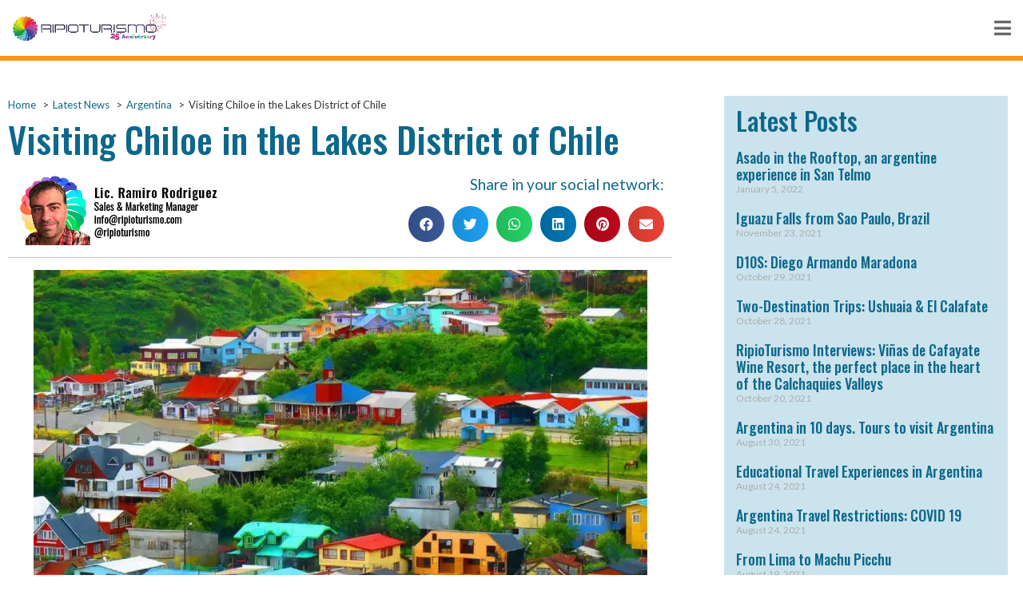

--- FILE ---
content_type: text/css; charset=UTF-8
request_url: https://ripioturismo.com/wp-content/uploads/elementor/css/post-6689.css?ver=1695074075
body_size: 1310
content:
.elementor-6689 .elementor-element.elementor-element-152418de{margin-top:40px;margin-bottom:40px;}.elementor-6689 .elementor-element.elementor-element-1b3045bc > .elementor-widget-wrap > .elementor-widget:not(.elementor-widget__width-auto):not(.elementor-widget__width-initial):not(:last-child):not(.elementor-absolute){margin-bottom:10px;}.elementor-6689 .elementor-element.elementor-element-1b3045bc > .elementor-element-populated{margin:0% 5% 5% 0%;--e-column-margin-right:5%;--e-column-margin-left:0%;}.elementor-6689 .elementor-element.elementor-element-7d2c596 .breadcrumb{text-align:left;font-size:13px;}.elementor-6689 .elementor-element.elementor-element-bb35204 > .elementor-container > .elementor-column > .elementor-widget-wrap{align-content:center;align-items:center;}.elementor-6689 .elementor-element.elementor-element-6dd013c{text-align:left;}.elementor-6689 .elementor-element.elementor-element-d42bde6 > .elementor-widget-wrap > .elementor-widget:not(.elementor-widget__width-auto):not(.elementor-widget__width-initial):not(:last-child):not(.elementor-absolute){margin-bottom:0px;}.elementor-6689 .elementor-element.elementor-element-017f20c{text-align:right;}.elementor-6689 .elementor-element.elementor-element-017f20c .elementor-heading-title{font-size:19px;}.elementor-6689 .elementor-element.elementor-element-017f20c > .elementor-widget-container{margin:0px 0px 15px 0px;}.elementor-6689 .elementor-element.elementor-element-2c35b94a{--alignment:right;--grid-side-margin:10px;--grid-column-gap:10px;--grid-row-gap:10px;--grid-bottom-margin:10px;}.elementor-6689 .elementor-element.elementor-element-2c35b94a .elementor-share-btn{font-size:calc(1px * 10);}.elementor-6689 .elementor-element.elementor-element-4f29f868{--divider-border-style:solid;--divider-color:var( --e-global-color-f173b23 );--divider-border-width:1px;}.elementor-6689 .elementor-element.elementor-element-4f29f868 .elementor-divider-separator{width:100%;}.elementor-6689 .elementor-element.elementor-element-4f29f868 .elementor-divider{padding-top:5px;padding-bottom:5px;}.elementor-6689 .elementor-element.elementor-element-8d1aa69{text-align:center;}.elementor-6689 .elementor-element.elementor-element-e0ca97b > .elementor-container > .elementor-column > .elementor-widget-wrap{align-content:center;align-items:center;}.elementor-6689 .elementor-element.elementor-element-f508996{text-align:left;}.elementor-6689 .elementor-element.elementor-element-aa070bf > .elementor-widget-wrap > .elementor-widget:not(.elementor-widget__width-auto):not(.elementor-widget__width-initial):not(:last-child):not(.elementor-absolute){margin-bottom:0px;}.elementor-6689 .elementor-element.elementor-element-70629f1d{text-align:right;}.elementor-6689 .elementor-element.elementor-element-70629f1d .elementor-heading-title{font-size:19px;}.elementor-6689 .elementor-element.elementor-element-70629f1d > .elementor-widget-container{margin:0px 0px 15px 0px;}.elementor-6689 .elementor-element.elementor-element-3bdac4c{--alignment:right;--grid-side-margin:10px;--grid-column-gap:10px;--grid-row-gap:10px;--grid-bottom-margin:10px;}.elementor-6689 .elementor-element.elementor-element-3bdac4c .elementor-share-btn{font-size:calc(1px * 10);}.elementor-6689 .elementor-element.elementor-element-ef15957:not(.elementor-motion-effects-element-type-background), .elementor-6689 .elementor-element.elementor-element-ef15957 > .elementor-motion-effects-container > .elementor-motion-effects-layer{background-color:var( --e-global-color-497dc1a );}.elementor-6689 .elementor-element.elementor-element-ef15957, .elementor-6689 .elementor-element.elementor-element-ef15957 > .elementor-background-overlay{border-radius:0px 0px 0px 0px;}.elementor-6689 .elementor-element.elementor-element-ef15957{transition:background 0.3s, border 0.3s, border-radius 0.3s, box-shadow 0.3s;padding:15px 15px 15px 15px;}.elementor-6689 .elementor-element.elementor-element-ef15957 > .elementor-background-overlay{transition:background 0.3s, border-radius 0.3s, opacity 0.3s;}.elementor-6689 .elementor-element.elementor-element-7ac14a8 .elementor-post__meta-data span + span:before{content:"///";}.elementor-6689 .elementor-element.elementor-element-7ac14a8{--grid-column-gap:30px;--grid-row-gap:6px;}.elementor-6689 .elementor-element.elementor-element-7ac14a8 .elementor-post__title, .elementor-6689 .elementor-element.elementor-element-7ac14a8 .elementor-post__title a{color:var( --e-global-color-primary );}.elementor-6689 .elementor-element.elementor-element-b96ce40:not(.elementor-motion-effects-element-type-background), .elementor-6689 .elementor-element.elementor-element-b96ce40 > .elementor-motion-effects-container > .elementor-motion-effects-layer{background-color:var( --e-global-color-497dc1a );}.elementor-6689 .elementor-element.elementor-element-b96ce40, .elementor-6689 .elementor-element.elementor-element-b96ce40 > .elementor-background-overlay{border-radius:0px 0px 0px 0px;}.elementor-6689 .elementor-element.elementor-element-b96ce40{transition:background 0.3s, border 0.3s, border-radius 0.3s, box-shadow 0.3s;margin-top:40px;margin-bottom:0px;padding:15px 15px 15px 15px;}.elementor-6689 .elementor-element.elementor-element-b96ce40 > .elementor-background-overlay{transition:background 0.3s, border-radius 0.3s, opacity 0.3s;}.elementor-6689 .elementor-element.elementor-element-122ed62 .elementor-post__meta-data span + span:before{content:"///";}.elementor-6689 .elementor-element.elementor-element-122ed62{--grid-column-gap:30px;--grid-row-gap:6px;}.elementor-6689 .elementor-element.elementor-element-122ed62 .elementor-post__title, .elementor-6689 .elementor-element.elementor-element-122ed62 .elementor-post__title a{color:var( --e-global-color-primary );}.elementor-6689 .elementor-element.elementor-element-f90d620:not(.elementor-motion-effects-element-type-background), .elementor-6689 .elementor-element.elementor-element-f90d620 > .elementor-motion-effects-container > .elementor-motion-effects-layer{background-color:#FFEEB3;}.elementor-6689 .elementor-element.elementor-element-f90d620, .elementor-6689 .elementor-element.elementor-element-f90d620 > .elementor-background-overlay{border-radius:0px 0px 0px 0px;}.elementor-6689 .elementor-element.elementor-element-f90d620{transition:background 0.3s, border 0.3s, border-radius 0.3s, box-shadow 0.3s;margin-top:40px;margin-bottom:0px;padding:15px 15px 15px 15px;}.elementor-6689 .elementor-element.elementor-element-f90d620 > .elementor-background-overlay{transition:background 0.3s, border-radius 0.3s, opacity 0.3s;}.elementor-6689 .elementor-element.elementor-element-71df373{--grid-column-gap:30px;--grid-row-gap:28px;}.elementor-6689 .elementor-element.elementor-element-71df373 .elementor-post__title, .elementor-6689 .elementor-element.elementor-element-71df373 .elementor-post__title a{color:var( --e-global-color-primary );}.elementor-6689 .elementor-element.elementor-element-7e45c6f:not(.elementor-motion-effects-element-type-background), .elementor-6689 .elementor-element.elementor-element-7e45c6f > .elementor-motion-effects-container > .elementor-motion-effects-layer{background-color:#FFEEB3;}.elementor-6689 .elementor-element.elementor-element-7e45c6f, .elementor-6689 .elementor-element.elementor-element-7e45c6f > .elementor-background-overlay{border-radius:0px 0px 0px 0px;}.elementor-6689 .elementor-element.elementor-element-7e45c6f{transition:background 0.3s, border 0.3s, border-radius 0.3s, box-shadow 0.3s;margin-top:40px;margin-bottom:0px;padding:15px 15px 15px 15px;}.elementor-6689 .elementor-element.elementor-element-7e45c6f > .elementor-background-overlay{transition:background 0.3s, border-radius 0.3s, opacity 0.3s;}.elementor-6689 .elementor-element.elementor-element-cff8d34 .elementor-icon-list-items:not(.elementor-inline-items) .elementor-icon-list-item:not(:last-child){padding-bottom:calc(6px/2);}.elementor-6689 .elementor-element.elementor-element-cff8d34 .elementor-icon-list-items:not(.elementor-inline-items) .elementor-icon-list-item:not(:first-child){margin-top:calc(6px/2);}.elementor-6689 .elementor-element.elementor-element-cff8d34 .elementor-icon-list-items.elementor-inline-items .elementor-icon-list-item{margin-right:calc(6px/2);margin-left:calc(6px/2);}.elementor-6689 .elementor-element.elementor-element-cff8d34 .elementor-icon-list-items.elementor-inline-items{margin-right:calc(-6px/2);margin-left:calc(-6px/2);}body.rtl .elementor-6689 .elementor-element.elementor-element-cff8d34 .elementor-icon-list-items.elementor-inline-items .elementor-icon-list-item:after{left:calc(-6px/2);}body:not(.rtl) .elementor-6689 .elementor-element.elementor-element-cff8d34 .elementor-icon-list-items.elementor-inline-items .elementor-icon-list-item:after{right:calc(-6px/2);}.elementor-6689 .elementor-element.elementor-element-cff8d34 .elementor-icon-list-icon i{transition:color 0.3s;}.elementor-6689 .elementor-element.elementor-element-cff8d34 .elementor-icon-list-icon svg{transition:fill 0.3s;}.elementor-6689 .elementor-element.elementor-element-cff8d34{--e-icon-list-icon-size:14px;--icon-vertical-offset:0px;}.elementor-6689 .elementor-element.elementor-element-cff8d34 .elementor-icon-list-text{transition:color 0.3s;}.elementor-6689 .elementor-element.elementor-element-cff8d34 > .elementor-widget-container{margin:0px 0px 0px 0px;}.elementor-6689 .elementor-element.elementor-element-5ab8323:not(.elementor-motion-effects-element-type-background), .elementor-6689 .elementor-element.elementor-element-5ab8323 > .elementor-motion-effects-container > .elementor-motion-effects-layer{background-color:#FFEEB3;}.elementor-6689 .elementor-element.elementor-element-5ab8323, .elementor-6689 .elementor-element.elementor-element-5ab8323 > .elementor-background-overlay{border-radius:0px 0px 0px 0px;}.elementor-6689 .elementor-element.elementor-element-5ab8323{transition:background 0.3s, border 0.3s, border-radius 0.3s, box-shadow 0.3s;margin-top:40px;margin-bottom:0px;padding:15px 15px 15px 15px;}.elementor-6689 .elementor-element.elementor-element-5ab8323 > .elementor-background-overlay{transition:background 0.3s, border-radius 0.3s, opacity 0.3s;}.elementor-6689 .elementor-element.elementor-element-451a536 .elementor-icon-list-items:not(.elementor-inline-items) .elementor-icon-list-item:not(:last-child){padding-bottom:calc(6px/2);}.elementor-6689 .elementor-element.elementor-element-451a536 .elementor-icon-list-items:not(.elementor-inline-items) .elementor-icon-list-item:not(:first-child){margin-top:calc(6px/2);}.elementor-6689 .elementor-element.elementor-element-451a536 .elementor-icon-list-items.elementor-inline-items .elementor-icon-list-item{margin-right:calc(6px/2);margin-left:calc(6px/2);}.elementor-6689 .elementor-element.elementor-element-451a536 .elementor-icon-list-items.elementor-inline-items{margin-right:calc(-6px/2);margin-left:calc(-6px/2);}body.rtl .elementor-6689 .elementor-element.elementor-element-451a536 .elementor-icon-list-items.elementor-inline-items .elementor-icon-list-item:after{left:calc(-6px/2);}body:not(.rtl) .elementor-6689 .elementor-element.elementor-element-451a536 .elementor-icon-list-items.elementor-inline-items .elementor-icon-list-item:after{right:calc(-6px/2);}.elementor-6689 .elementor-element.elementor-element-451a536 .elementor-icon-list-icon i{transition:color 0.3s;}.elementor-6689 .elementor-element.elementor-element-451a536 .elementor-icon-list-icon svg{transition:fill 0.3s;}.elementor-6689 .elementor-element.elementor-element-451a536{--e-icon-list-icon-size:14px;--icon-vertical-offset:0px;}.elementor-6689 .elementor-element.elementor-element-451a536 .elementor-icon-list-text{transition:color 0.3s;}.elementor-6689 .elementor-element.elementor-element-451a536 > .elementor-widget-container{margin:0px 0px 0px 0px;}.elementor-6689 .elementor-element.elementor-element-70069443:not(.elementor-motion-effects-element-type-background), .elementor-6689 .elementor-element.elementor-element-70069443 > .elementor-motion-effects-container > .elementor-motion-effects-layer{background-color:var( --e-global-color-497dc1a );}.elementor-6689 .elementor-element.elementor-element-70069443{transition:background 0.3s, border 0.3s, border-radius 0.3s, box-shadow 0.3s;padding:20px 0px 20px 0px;}.elementor-6689 .elementor-element.elementor-element-70069443 > .elementor-background-overlay{transition:background 0.3s, border-radius 0.3s, opacity 0.3s;}.elementor-6689 .elementor-element.elementor-element-27fa87a5{text-align:center;}.elementor-6689 .elementor-element.elementor-element-27fa87a5 .elementor-heading-title{color:var( --e-global-color-text );}.elementor-6689 .elementor-element.elementor-element-b5c29c7 .elementor-posts-container .elementor-post__thumbnail{padding-bottom:calc( 0.66 * 100% );}.elementor-6689 .elementor-element.elementor-element-b5c29c7:after{content:"0.66";}.elementor-6689 .elementor-element.elementor-element-b5c29c7 .elementor-post__thumbnail__link{width:100%;}.elementor-6689 .elementor-element.elementor-element-b5c29c7 .elementor-post__meta-data span + span:before{content:"///";}.elementor-6689 .elementor-element.elementor-element-b5c29c7{--grid-column-gap:30px;--grid-row-gap:35px;}.elementor-6689 .elementor-element.elementor-element-b5c29c7.elementor-posts--thumbnail-left .elementor-post__thumbnail__link{margin-right:20px;}.elementor-6689 .elementor-element.elementor-element-b5c29c7.elementor-posts--thumbnail-right .elementor-post__thumbnail__link{margin-left:20px;}.elementor-6689 .elementor-element.elementor-element-b5c29c7.elementor-posts--thumbnail-top .elementor-post__thumbnail__link{margin-bottom:20px;}.elementor-6689 .elementor-element.elementor-element-b5c29c7 .elementor-post__title, .elementor-6689 .elementor-element.elementor-element-b5c29c7 .elementor-post__title a{color:#0D688B;}.elementor-6689 .elementor-element.elementor-element-b5c29c7 .elementor-post__excerpt p{font-style:italic;}.elementor-6689 .elementor-element.elementor-element-b5c29c7 .elementor-post__read-more{color:#0D688B;}.elementor-6689 .elementor-element.elementor-element-b5c29c7 .elementor-post__text{margin-bottom:16px;}.elementor-6689 .elementor-element.elementor-element-36506016{margin-top:35px;margin-bottom:0px;}.elementor-6689 .elementor-element.elementor-element-20c61897 > .elementor-widget-wrap > .elementor-widget:not(.elementor-widget__width-auto):not(.elementor-widget__width-initial):not(:last-child):not(.elementor-absolute){margin-bottom:5px;}.elementor-6689 .elementor-element.elementor-element-78e4bd30{--grid-column-gap:30px;--grid-row-gap:35px;}@media(min-width:768px){.elementor-6689 .elementor-element.elementor-element-1b3045bc{width:70%;}.elementor-6689 .elementor-element.elementor-element-5b43406{width:44.012%;}.elementor-6689 .elementor-element.elementor-element-d42bde6{width:55.987%;}.elementor-6689 .elementor-element.elementor-element-a459319{width:44.012%;}.elementor-6689 .elementor-element.elementor-element-aa070bf{width:55.987%;}.elementor-6689 .elementor-element.elementor-element-6f1bdf83{width:29.329%;}}@media(max-width:1024px){ .elementor-6689 .elementor-element.elementor-element-2c35b94a{--grid-side-margin:10px;--grid-column-gap:10px;--grid-row-gap:10px;--grid-bottom-margin:10px;} .elementor-6689 .elementor-element.elementor-element-3bdac4c{--grid-side-margin:10px;--grid-column-gap:10px;--grid-row-gap:10px;--grid-bottom-margin:10px;}}@media(max-width:767px){ .elementor-6689 .elementor-element.elementor-element-2c35b94a{--grid-side-margin:10px;--grid-column-gap:10px;--grid-row-gap:10px;--grid-bottom-margin:10px;} .elementor-6689 .elementor-element.elementor-element-3bdac4c{--grid-side-margin:10px;--grid-column-gap:10px;--grid-row-gap:10px;--grid-bottom-margin:10px;}.elementor-6689 .elementor-element.elementor-element-b5c29c7 .elementor-posts-container .elementor-post__thumbnail{padding-bottom:calc( 0.5 * 100% );}.elementor-6689 .elementor-element.elementor-element-b5c29c7:after{content:"0.5";}.elementor-6689 .elementor-element.elementor-element-b5c29c7 .elementor-post__thumbnail__link{width:100%;}}

--- FILE ---
content_type: text/css; charset=UTF-8
request_url: https://ripioturismo.com/wp-content/uploads/elementor/css/post-10611.css?ver=1635867261
body_size: -220
content:
.elementor-10611 .elementor-element.elementor-element-1a8f972c > .elementor-widget-container{margin:0px 0px 0px 0px;padding:0px 0px 0px 0px;}.elementor-10611 .elementor-element.elementor-element-2c5ce4e{column-gap:0px;color:#272727;font-size:1.2em;line-height:0.5em;}.elementor-10611 .elementor-element.elementor-element-ae6f9f3 .elementor-heading-title{color:#0D688B;font-size:1em;}@media(min-width:768px){.elementor-10611 .elementor-element.elementor-element-3412979a{width:11.404%;}.elementor-10611 .elementor-element.elementor-element-45945e8c{width:88.596%;}}